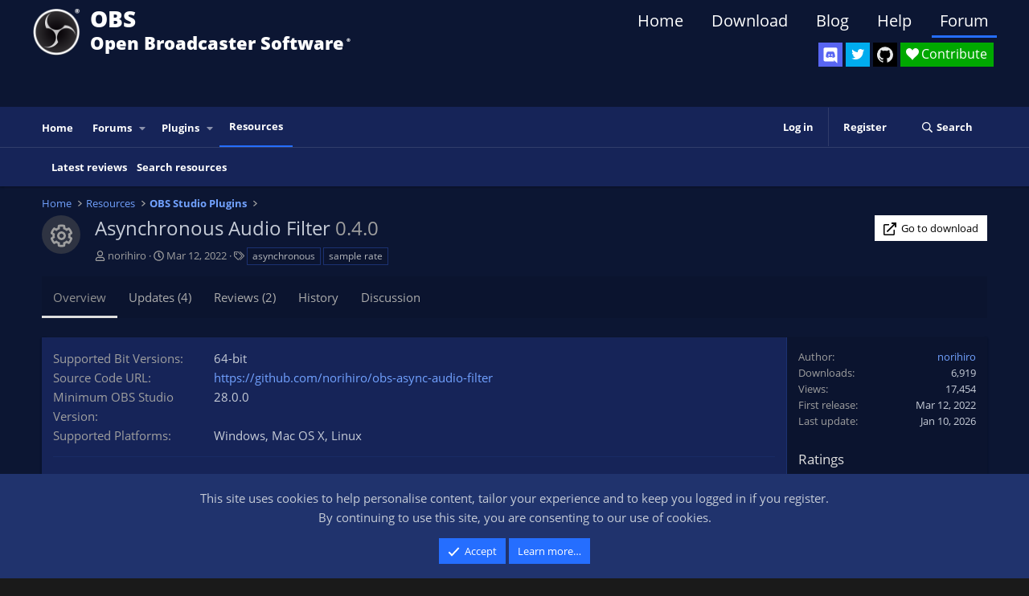

--- FILE ---
content_type: text/css; charset=utf-8
request_url: https://obsproject.com/forum/css.php?css=public%3Aprogress_bar.less&s=11&l=1&d=1767314320&k=a09553479b023a98e3de6c2c4f1f65ee5fdfed79
body_size: 96
content:
@charset "UTF-8";

/********* public:progress_bar.less ********/
.progressBar{position:relative;width:100%;background:linear-gradient(180deg, #0b142f, #0a1229);border:1px solid #152658;border-radius:0px;overflow:hidden}.progressBar-progress{background:linear-gradient(180deg, #fff, #fff);width:0;height:20px;font-size:80%;padding:2px 0}.progressBar-label{position:absolute;left:0;right:0;color:#c6ccd7;text-align:center;overflow:hidden}